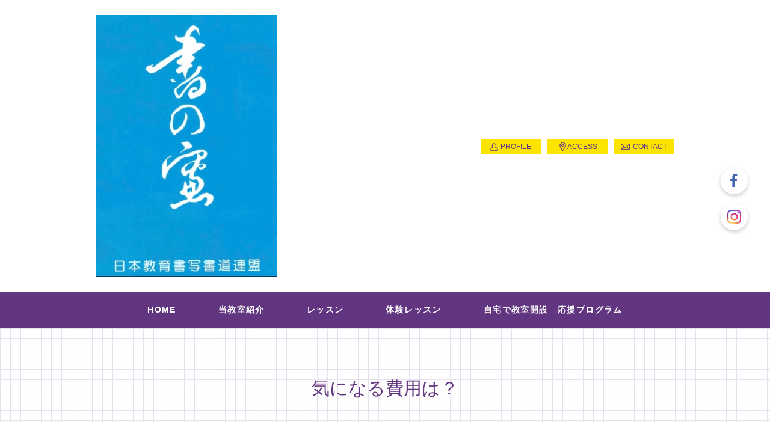

--- FILE ---
content_type: text/html; charset=UTF-8
request_url: https://www.nisshoren.com/cont4/12.html
body_size: 4102
content:
<!doctype html>
<html>
<head prefix="og: http://ogp.me/ns#">
<meta charset="UTF-8">
<title>自宅で書道　有料老人ホームのクラブ活動</title>
<meta name="Description" content="自宅レッスン、書道教室"/>
<meta name="keywords" content="有料老人ホームの書道クラブ活動、自宅で書道レッスン" />
<meta property="og:type" content="article">
<meta property="og:title" content="自宅で書道　有料老人ホームのクラブ活動" />
<meta property="og:url" content="https://www.nisshoren.com/cont4/12.html" />
<meta property="og:description" content="自宅レッスン、書道教室" />
<meta name="twitter:card" content="summary" />
<meta name="twitter:title" content="自宅で書道　有料老人ホームのクラブ活動" />
<meta name="twitter:description" content="自宅レッスン、書道教室" />

<link rel="icon" href="https://toriaez-hp.jp/assets/1-B050000070/favicon.ico" />
<script type="text/javascript" src="https://assets.toriaez.jp/templates/js/jquery.1.11.0.min.js"></script>

<!--[if lt IE 9]>
<script src="https://assets.toriaez.jp/templates/js/svn/html5.js"></script>
<![endif]--><!-- pulldown -->
<script type="text/javascript" src="https://assets.toriaez.jp/templates/js/navSlide.js"></script>
<!-- //pulldown -->

<!-- pageTop -->
<script type="text/javascript" src="https://assets.toriaez.jp/templates/js/pageTop.js"></script>
<!-- //pageTop -->

<!-- stylesheet -->
<link href="https://assets.toriaez.jp/thp2/pc/css/common/common.css" rel="stylesheet" media="all" />
<link href="https://assets.toriaez.jp/thp2/pc/css/217/style.css" rel="stylesheet" media="all" /><!-- stylesheet end -->


<script src="https://assets.toriaez.jp/templates/js/Magnific-Popup-master/jquery.magnific-popup.min.js"></script>
<link href="https://assets.toriaez.jp/templates/js/Magnific-Popup-master/magnific-popup.css" rel="stylesheet">
<script>
$(function(){
    $('.imgArea').magnificPopup({
       delegate: 'a',
       type: 'image',
       gallery: {
            enabled:true
        }
    });
});
</script>




<script>
const _acc_user_id = 5444;
const _acc_post_domain = 'user.toriaez-hp.jp';
</script>
<script type="text/javascript" src="https://front-static.toriaez-hp.jp/front-static/js/api/analytics_api.js"></script><script type="application/ld+json">{"@context":"https://schema.org","@graph":[{"@type":"Organization","url":"https://www.nisshoren.com","name":"明石書道教室","logo":"https://static.toriaez.jp/uploads/images/q1493/logo-20200202205053.jpg"},{"@type":"WebPage","url":"https://www.nisshoren.com/cont4/12.html","name":"自宅で書道　有料老人ホームのクラブ活動"},{"@type":"BreadcrumbList","itemListElement":[{"@type":"ListItem","position":1,"name":"明石書道教室","item":"https://www.nisshoren.com"},{"@type":"ListItem","position":2,"name":"自宅で教室開設　応援プログラム","item":"https://www.nisshoren.com/cont4/main.html"},{"@type":"ListItem","position":3,"name":"気になる費用は？","item":"https://www.nisshoren.com/cont4/12.html"}]}]}</script></head>

    <body id="page" class="tpl-eid page-62295">
        <div id="container">

            <!--=========================header=========================-->
<header>

<h1 id="siteTtl"><a href="../"><img src="https://static.toriaez.jp/uploads/images/q1493/logo-20200202205053.jpg" alt="明石書道教室"/></a></h1>

<ul class="headNav">
<li class="profileNav"><a href="../profile.html">PROFILE</a></li>
<li class="accessNav"><a href="../map.html">ACCESS</a></li>
<li class="contactNav"><a href="../form.html">CONTACT</a></li>
</ul>

</header>
<!--=========================//header=========================-->

            <!--=========================mainNav=========================-->
            <nav id="mainNav">
<div class="inner">
<ul>
<li class="parent"><a href="../">HOME</a></li>
<li class="parent"><a href="../cont1/main.html">当教室紹介</a>
</li>
<li class="parent"><a href="../cont2/main.html">レッスン</a>
<ul class="child"><li><a href="../cont2/5.html">おとなレッスン</a></li>
<li><a href="../cont2/7.html">こどもレッスン</a></li>
<li><a href="../cont2/6.html">書道大好きレッスン</a></li>
</ul></li>
<li class="parent"><a href="../cont3/main.html">体験レッスン</a>
</li>
<li class="parent"><a href="../cont4/main.html">自宅で教室開設　応援プログラム</a>
<ul class="child"><li><a href="../cont4/12.html">気になる費用は？</a></li>
</ul></li>

</ul>
</div>
</nav>            <!--=========================//mainNav=========================-->

            <!--=========================pageTtl=========================-->
            <div class="pageTtl"><h2>気になる費用は？</h2></div>
            <!--=========================//pageTtl=========================-->

            <!--=========================pnkz=========================-->
                        <div class="contentsText">
<ul id="pnkz">
<li><a href="../">HOME</a></li>
<li><a href="../cont4/main.html">自宅で教室開設　応援プログラム</a></li>
<li>気になる費用は？</li>
</ul>
</div>
            <!--=========================pnkz=========================-->


            <!--=========================content=========================-->
            <div id="content" class="clearfix">

                <!--=========================main=========================-->
                <div id="main">

                    <div class="articleIn">


                        <!-- articleBox -->
                        <article class="articleBox" id="j94o">
                            <div class="articleBoxIn">

                            <h3 class="contTtl">月刊誌を購入してもらえれば大丈夫</h3>
                            <div class="clearfix">
                                <div class="txtArea">
                                  月刊誌（1000円本部費含む　送料別途必要）を購入していただき、毎月の課題をお勉強。作品を提出していただくだけで大丈夫。毛筆、ペン字、子供の毛筆硬筆まですべて一冊にまとまっています。そして、大人の毛筆はきっちり解説付きなので、自宅や公民館、またはデイサービスや老人ホーム等でのクラブ活動等で教えたい方、どうぞご活用ください！
                                </div>
                                <div class="imgArea">
                                   <figure><img src="https://static.toriaez.jp/uploads/images/q1493/17900-17900-20201025175842-1.jpg" alt="" /><figcaption></figcaption></figure>
                                </div>
                            </div>

                            </div>
                        </article>
                        <!-- //articleBox -->


                    </div>

  <div class="contact-area">
    <p class="contactBtn">
    <span>
    <a href="../form.html">CONTACT</a>
        </span>
    </p>
    </div>
 


</div>
<!--=========================//main=========================-->


</div>
<!--=========================//content=========================-->

<!--=========================pageTop=========================-->
<div id="pageTop"><a href="#container">PAGE TOP</a></div>
<!--=========================//pageTop=========================-->

<!--=========================footer=========================-->
<div id="footContents">
<!--=========================side=========================-->
<div class="inner">

<div id="footCont">
<h3 class="footTtl">ABOUT</h3>
<ul>
<li class="profileNav"><a href="../profile.html">PROFILE</a></li>
<li class="accessNav"><a href="../map.html">ACCESS</a></li>
<li class="contactNav"><a href="../form.html">CONTACT</a></li>
</ul>
</div>


<script>jQuery(function(){jQuery('#qrCodeNone canvas').attr('id', 'qrcodeCanvas');jQuery('#qrCode-img').css({"background-color":"#fff","padding":"15px"});});</script>
<div id="mobile">
    <h3 class="footTtl">QR Code</h3>
    <figure><span id="qrCodeNone" style="display:none"></span><img id="qrCode-img" src="[data-uri]" alt=""><figcaption>携帯のバーコードリーダーでQRコードを読み取ることで、携帯版ホームページへアクセスできます。</figcaption></figure>
</div>
<div id="side-area">明石書道教室<br><br>〒569-1121<br>大阪府高槻市真上町6-59-9<br>TEL 072-629-6717<br>FAX 072-629-6812<br><br><a href="/form.html">問い合わせはこちらから</a></div>

</div>

</div>
<!--=========================//side=========================-->
<footer>
    <p class="copy">copyright &copy; 明石書道教室 some rights reserved.</p>
</footer>
<!--=========================//footer=========================-->

</div>


<link href="https://assets.toriaez.jp/thp2/pc/css/common/module.css" rel="stylesheet" media="all" />
<!--=========================snsボタン=========================-->
<div id="sns">
<ul>
<li class="fb"><a href="https://www.facebook.com/akashishodoukyoushitsu/" target="_blank"><img src="//toriaez-library.s3-ap-northeast-1.amazonaws.com/templates/images/common/icon/ico-fb_001.png" alt="Facebook"></a></li><li class="ig"><a href="https://www.instagram.com/akashishodoukyoushitsu" target="_blank"><img src="//toriaez-library.s3-ap-northeast-1.amazonaws.com/templates/images/common/icon/ico-ig_001.png" alt="Instagram"></a></li></ul>
</div>
<!--=========================//snsボタン=========================-->
</body>
</html>


--- FILE ---
content_type: text/css
request_url: https://assets.toriaez.jp/thp2/pc/css/217/style.css
body_size: 4567
content:
@import url(//fonts.googleapis.com/css?family=Roboto:400,700,900);

/*============================
	レイアウト・背景色・基本文字色
=============================	*/
body {
	color:#000;
	font-family:  "游ゴシック", YuGothic, "メイリオ", Meiryo, "ヒラギノ角ゴ ProN W3", "Hiragino Kaku Gothic ProN", "ＭＳ Ｐゴシック", sans-serif !important;
}
a {
	color:#000;
	text-decoration:underline;
}
a:hover {
	text-decoration:none;
	opacity:0.7;
    color:#b596cb;
}

/*　全体を囲むボックス
-----------------------------------------*/
#container {
}
#container .inner {
	width:960px;
	margin:0 auto;
}


/*　メインコンテンツを囲むボックス
-----------------------------------------*/
#content {
	width:100%;
	/*margin:0 auto 40px;*/
	margin:0 auto;
}
/* メインエリア */
#main {
	width:100%;
    margin:0 auto;
}


/*============================
	ヘッダー
=============================*/
header {
	width:960px;
	margin:0 auto;
	display:table;
	table-layout:fixed;
	min-height:74px;
}

/*　サイトタイトル
-----------------------------------------*/
header #siteTtl {
    display:table-cell;
    vertical-align:middle;
    font-size:20px;
    padding:25px 0 25px 0;
    font-weight:bold;
}
header #siteTtl a {
    text-decoration:none;
    color:#613580;
}
header #siteTtl a img {
    max-width:500px;
    height:auto;
}

/*　ヘッダーリンク
-----------------------------------------*/
header .headNav {
	letter-spacing:-0.40em;
	display:table-cell;
	vertical-align:middle;
	text-align:right;
    padding:0 0 25px 0;
}
header .headNav li {
	display:inline-block;
	letter-spacing:0;
	font-size:12px;
	margin-left:10px;
	line-height:1;
    height:5px;
}
header .headNav li a {
    background:#fbe400;
    width:100px;
	text-decoration:none;
    color:#613580;
	display:block;
	text-align:center;
	padding:6.5px 0 6.5px;
    margin-top:25px;
}
header .headNav li.profileNav a {
    background:url(../../images/217/ico-pageTop_001.png) left 15px top 7px #fbe400 no-repeat;
    padding-left:15px;
}
header .headNav li.accessNav a {
    background:url(../../images/217/ico-pageTop_002.png) left 20px top 6.4px #fbe400 no-repeat;
    padding-left:15px;
}
header .headNav li.contactNav a {
    background:url(../../images/217/ico-pageTop_003.png) left 12px top 8.4px #fbe400 no-repeat;
    padding-left:20px;
}

/*============================
	グローバルナビゲーション
=============================*/
nav {
	background:#613580;
}
nav ul {
	letter-spacing:-0.40em;
	text-align:center;
	padding:13px 0 0;
}

/* 親メニュー */
nav ul li.parent {
	letter-spacing:0.1em;
	display:inline-block;
	margin-bottom:13px;
	position:relative;
}
nav ul li.parent:last-child {
	border-right:none;
}
nav ul li.parent > a {
	color:#fff;
	text-decoration:none;
	padding:7px 35px;
	display:block;
	font-size:14px;
	font-weight:bold;
}
nav ul li.parent:hover:after {
	width:calc(100% + 2px);
	height:calc(100% + 18px);
	content:"";
	display:block;
	position:absolute;
	top:-9px;
	left:-1px;
}
nav ul li.childIn:hover:after {
	height:calc(100% + 27px);
}
nav ul li.parent:hover > a {
	position:relative;
	z-index:10;
    color:#fbe400;
	opacity:1;
}

/* 子メニュー */
nav .child {
	position:absolute;
	letter-spacing:0;
	left:-3px;
	min-width:100%;
	width:165px;
	text-align:center;
	padding:13px 0 0 0;
	z-index:10;
    color:#ffffff;
}
nav .child li {
    background:rgba(97,53,128,0.7);
    list-style:none;
    border-bottom:solid 1px white;
}
nav .child li a {
	color:#fff;
	font-size:14px;
	font-weight:bold;
	text-decoration:none;
	display:block;
	padding:10px 17px 10px 20px;
	position:relative;
    letter-spacing: 0.5px;
}
nav .child li a:hover{
    opacity:1;
    color:#fbe400;
}
nav .child li:last-child {
    border-bottom:none;
}

/* topのみ */

/*============================
	メインスライド（ワイドスライドVer のみ）
=============================*/
.mainSlideIn {
	width:100%;
	padding:50px 0 60px 0;
    margin:0 auto;
    background:url(../../images/217/bgi-body_001.png)
}
#mainSlide li {
	height:360px !important;
	position:relative;
	background:rgba(0,0,0,0.2);
	overflow:hidden;
}
#mainSlide li img {
	position:absolute;
	/*top:50%;*/
	left:0;
	width:1200px;
	height:auto;
}

.mainSlideIn .bx-wrapper .bx-viewport {
   /* height:360px !important;*/
    width:860px !important;
    margin:0 auto;
}
/*============================
メインスライド（ワイドスライドVer のみ）
=============================*/
.mainImgIn {
    background:url(../../images/217/bgi-body_001.png);
        border-bottom:solid 1px #613580;
}
.mainImgIn .inner {
    width:885px;
    margin:0 auto;
    padding:50px 0 60px 0;
    overflow:hidden;
    display:table;
}
.mainImgIn .inner #leadTxt {
    font-size:24px;
    font-weight:normal;
    color:#613580;
    line-height:1.8em;
    vertical-align: middle;
    display:table-cell;
}
.mainImgIn .inner #leadTxt:last-child {
    padding-left:40px;
    width: 520px;
}
.mainImgIn .inner h2#leadTxt {
    font-weight:normal;
}
.mainImgIn .inner img {
    width:365px;
    height:auto;
}
/* pager */
.bx-wrapper .bx-pager.bx-default-pager a {
	background: #ccc;
	text-indent: -9999px;
	display: block;
	width: 10px;
	height: 10px;
	margin: 0 4px;
	outline: 0;
	-moz-border-radius: 6px;
	-webkit-border-radius: 6px;
	border-radius: 6px;
}
.bx-wrapper .bx-pager.bx-default-pager a:hover,
.bx-wrapper .bx-pager.bx-default-pager a.active {
    background: #613580;
	opacity:1;
}

/* controlBtn */
.bx-wrapper .bx-controls-direction a {
	width:26px;
	height:26px;
	margin:0;
	top:167px;
}
.bx-wrapper {
    position: relative;
    margin: 0 auto !important;
    padding: 0;
    width: 860px;
}

.bx-wrapper .bx-prev {
    background:url(../../images/217/btn-slider_001.png) center center no-repeat;
	left:-40px;
}
.bx-wrapper .bx-prev:hover {
	opacity:0.7;
}
.bx-wrapper .bx-next {
    background:url(../../images/217/btn-slider_002.png) center center no-repeat;
	right:-40px;
}
.bx-wrapper .bx-next:hover {
	opacity:0.7;
}
.bx-wrapper .bx-pager, .bx-wrapper .bx-controls-auto {
    bottom:-40px !important;
}
/* サイト説明文 */
.leadArea {
    background:#ffffff;
    padding: 40px 0;
    border-top: solid 1px #613580;
    border-bottom:solid 1px #613580;
}
.leadArea #leadTxt {
    width: 960px;
    text-align: center;
    margin: 0 auto;
    font-size:24px;
    line-height: 2em;
    font-weight: normal;
    color:#613580;
    margin: 0 auto;
}

/*============================
	メインイメージ（旧メイン画像Ver のみ）
=============================*/
.mainImgIn {
    background:url(../../images/217/bgi-body_001.png);
}
.mainImgIn .inner {
	display:table;
	width:885px !important;
	padding:60px 0;
}

/* メイン画像 */
.mainImgIn .inner #mainImg {
	width:365px;
	display:table-cell;
	vertical-align:middle;
	text-align:center;
}

/* サイト説明文 */
.mainImgIn .inner #leadTxt {
	display:table-cell;
	vertical-align:middle;
	font-weight:normal;
	line-height:2;
	font-size:24px;
    color: #613580;
    width:790px;
}
.mainImgIn p {
    margin:0 auto;
    width:950px;
    font-size:12px;
    padding:6px 0;
}
.contentsText {
    background:#ddd;
    width:100%;
    padding: 6.5px 0;
    margin-bottom:15px;
}
.contentsText a {
    color: #613580;
}
/*============================
	メインエリア
=============================*/
#main .contTtl {
	font-size:24px;
	line-height:1.3;
    letter-spacing:1.5px;
    width: 790px;
    margin: 0 auto;
}
#main div:last-child {
	margin-bottom:0;
}

/*　新着情報
-----------------------------------------*/
#news {
    max-height: 270px;
    background:url(../../images/217/bgi-body_001.png);
    border-bottom:solid 1px #613580;
    padding-bottom: 20px;
}
#news h3 {
    font-size:28px;
}
#news .contTtl {
    color:#613580;
    text-align:center;
    padding:30px 0;
    font-weight:bold;
}
#news .contTtl::before {
    content: "";
    background:url(../../images/217/ico-main_001.png);
    width:30px;
    height:30px;
    display:inline-block;
    vertical-align: -5px;
    margin-right:10px;
}
#news ul {
    max-height: 140px;
   overflow-y: scroll;
    line-height: 1.0;
    width: 600px;
    margin: 0 auto;
}
#news ul li {
	padding:0 20px 18px 195px;
	position:relative;
    text-align:left;
    font-size:14px;
    overflow: hidden;
    white-space: nowrap;
    text-overflow: ellipsis;
    letter-spacing: 0;
}
#news ul .day {
	display:block;
	width:108px;
    position:absolute;
	left:85px;
    color:#613580;
}
#news dl dd {
	float:left;
	width:782px;
	padding:10px 0;
}

/*　記事
-----------------------------------------*/
.articleBox {
    padding-bottom: 35px;
    border-bottom:solid 1px #613580;
}
.articleBox .contTtl {
	font-weight:bold;
    color:#613580;
    padding-top:45px;
	padding-bottom:40px !important;
    text-align:center;
}
.articleBox .contTtl::before {
    content: "";
    background:url(../../images/217/ico-main_002.png);
    width:30px;
    height:30px;
    display:inline-block;
    vertical-align: -5px;
    margin-right:10px;
}
.articleIn .articleBox:last-child {
	margin-bottom: 0;
}
.articleBox:last-child {
    border-bottom: none;
}
.articleBox .clearfix {
    width:800px;
    margin:0 auto;
}
.articleBox.noImg {
    padding-bottom:40px;
}
/* テキストエリア */
.articleBox .txtArea {
    float:left;
	font-size:14px;
	line-height:2;
    width:415px;
    text-align:left;
}
.articleBox.noImg .txtArea {
	width:auto;
	float:none;
    width:790px;
    margin:0 auto;
}
.articleBox.noImg .txtArea p {
    width:790px;
    margin:0 auto 40px;
    letter-spacing: 0.3px;
}
.articleBox .txtArea strong {
	font-weight:bold;
}
.articleBox .txtArea p:last-child {
	margin-bottom:0;
}

/* 写真ボックス */
.articleBox .imgArea {
	width:300px;
	float:right;
}
.articleBox .imgArea figure {
	margin-bottom:25px;
	text-align: center;
}
.articleBox .imgArea figure:last-child {
	margin-bottom:0;
}
.articleBox .imgArea figure figcaption {
	display:block;
	font-size:0.85em;
	padding-top:12px;
	line-height:1.5;
}

/* テーブル */
#main .articleBox table {
	width:auto;
	font-size:14px;
    padding-top:40px;
    text-align:left;
}
.articleBox table,
.articleBox table td,
.articleBox table th {
    border:2px solid #613282;
}
.articleBox table td {
	text-align:left;
	padding:10px 30px 10px 20px;
}

.articleBox table th {
    text-align:left;
    background-color:#f5dbf6;
    padding:4px 55px 4px 20px !important;
    color:#613282;
    font-weight:bold;
}


/*　お問い合わせボタン
-----------------------------------------*/
.contactBtn {
	width:400px;
	margin:0 auto;
    height:60px;
    box-shadow: 0 5px 0 #d1c003;
}
.contactBtn:hover {
    box-shadow: 0 1px 0 #d1c003;
    padding-top:4px;
}
.contactBtn a {
	display:block;
    background:#fbe400;
	font-weight:600;
	text-decoration:none;
	text-align:center;
    color:#613282;
	height:60px;
	font-size:16px;
    background:url(../../images/217/ico-mail_001.png) left 140px top 27px  #fbe400 no-repeat;
    padding:22px 0 22px 15px;
    font-weight:bold;
    opacity:1;
}
.contact-area {
    border-bottom:solid 1px #613580;
    border-top:solid 1px #613580;
    padding:70px 0 ;
    width:100%;
    background:url(../../images/217/bgi-body_002.png);
}

/*============================
	フットコンテンツ
=============================*/
#footContents div:last-child,
#footContents h2:last-child {
	margin-bottom:0;
}
#footContents {
    background: #ddd;
    padding: 45px 0;
    height: 430px;
}
#footContents .footTtl {
	font-size:14px;
    color:#613580;
	padding:0px 0 10px 0;
	line-height:1.2;
    border-bottom:2px solid #fff;
    margin-bottom:20px;
}
#footContents .inner {
    text-align: center;
}
#footContents .inner > div {
    display: inline-block;
    width: 225px;
    vertical-align: top;
    margin-right: 16px;
    text-align: left;
    font-size:12px;
}
#footContents .inner > div:last-child {
    margin-right: 0;
}


/* サブメニュー */
#footContents #footCont .footTtl {
    font-family: 'Roboto', sans-serif;
}
#footContents #footCont {
    letter-spacing:0.1em;
    line-height:1;
}
#footContents #footCont ul li {
    font-size:14px;
}
#footContents #footCont ul li a {
    display:block;
    text-decoration:none;
    font-weight:normal;
    padding:0 0 25px 0;
    position:relative;
}

}
#footContents #footCont ul li a:hover {
    opacity:1;
    background:#f1f1f1;
    color:#007ab7;
}

/* ブログ */
#footContents #blog {
	line-height:1.3;
}
#footContents #blog  dl dt a {
	padding-bottom:15px;
}
#footContents #blog  dl dd {
	padding:0 0px 15px 0;
}
#footContents #blog  dl dd a {
	text-decoration:none;
}
#footContents #blog .btn {
	width:225px;
	margin:0 0;
    box-shadow: 0 1px 0 #d1c003;
}

#footContents #blog .btn:hover {
	padding-top:1px;
    box-shadow:none;
}
#footContents #blog .btn a {
	display:block;
	text-decoration:none;
    color:#613580;
	font-weight:bold;
    background:#fbe400;
	padding:10px 0 10px 0;
	text-align:center;
	position:relative;
    font-size: 13px;
    opacity:1;
}

/* QRコード */

#footContents #mobile figure {
	text-align:center;
}
#footContents #mobile figure img {
	width:100px;
	height:100px;
}
#footContents #mobile figure figcaption {
	text-align:left;
	padding-top:30px;
    letter-spacing:0;
}

/*サイドフリーエリア*/
#side-area {
    letter-spacing: 0;
    font-size: 0.857em;
    line-height: 1.5;
    padding: 16px 18px 18px;
    border: 1px solid #fff;
    text-align: justify;
    -webkit-align-self: flex-start;
    align-self: flex-start;
    margin-top: 25px;

}

/* blog */
#footContents #blog dl {
    text-align: left;
    font-size: 0.857em;
    overflow-y: scroll;
    height: 225px;
    margin-bottom: 10px;
}
#footContents #blog dl dd {
    text-align: justify;
    margin-bottom: 7px;
}
#footContents #blog dl dd a {
    letter-spacing: 0;
}
#footContents #blog dl dd a {
    display: inline-block;
}
#footContents #blog dl dd a {
    text-decoration: none;
}

/*============================
	ページトップ
=============================*/
#pageTop {
	position:fixed;
	z-index:1000;
	right:18px;
	bottom:25px;
	width:60px;
	height:60px;
    border-radius:30px;
    display:none;
}
#pageTop a {
    text-indent: 100%;
    border-radius:30px;
    white-space: nowrap;
    overflow: hidden;
    background:url(../../images/217/btn-scroll_001.png) center  no-repeat #613682;
    display: block;
    width: 30px;
    height: 30px;
}

/*============================
	フッター
=============================*/
footer {
    background:#613580;
}
footer .copy {
	width:960px;
	text-align:center;
	margin:0 auto;
	color:#fff;
	line-height:1.2;
	font-weight:bold;
	padding:25px 0;
    font-size:12px;
    letter-spacing: 1.5px;
}

/*============================
	フリーエリア
=============================*/
/*
.side-area{
	line-height: 1.5;
	width:1200px;
	margin:26px 0;
    letter-spacing: 0;
}
*/
#foot-area {
	line-height: 2;
    padding: 50px 80px 50px;
    width: 960px;
    margin: 0 auto;
    text-align: center;
    letter-spacing: 0;
}

#foot-area p {
    width:820px;
    text-align:center;
    margin:45px auto 40px;
    letter-spacing: 0.3px;
}

#side > div:last-child {
    margin-right: 0;
}

/*============================
	下層ページ共通
=============================*/

/*　下層ページタイトル
-----------------------------------------*/
.pageTtl {
    border-bottom:1px solid #ddd;
	padding:80px 0;
	width:100%;
	margin:0 auto;
    background:url(../../images/217/bgi-body_001.png);
}
.pageTtl h2 {
	font-size:30px;
	line-height:1.3;
	text-align:center;
	color:#613580;
    font-weight: normal;
}

/*　パンくず
-----------------------------------------*/
#pnkz {
	letter-spacing:-0.40em;
	text-align:left;
	width:960px;
	margin:0 auto ;
	font-size:0.85em;
}
#pnkz li {
	letter-spacing:0;
	display:inline-block;
}
#pnkz li:after {
	content:">";
	margin:0 10px;
}
#pnkz li:last-child:after {
	display:none;
}


/*============================
	お問い合わせフォーム、プロフィール、地図
=============================*/

/*　共通
-----------------------------------------*/
/*
#main.profile, #main.map, #main.form {
    width: 960px;
    margin: 0 auto;
}
*/

#main.form table,
#main.profile table,
#main .map table {
	border:2px solid #613282;
	font-size:14px;
	margin:0 auto 70px;
    width:960px;
}
#main.form table th,#main.form table td,
#main.profile table th,#main.profile table td,
#main .map table td,#main .map table th{
	text-align:left;
	border:2px solid #613282;
    padding: 10px 30px 10px 20px;
    margin:60px auto 70px;
}
#main.form table th,
#main.profile table th,
#main .map table th {
	font-weight:bold;
	padding: 4px 55px 4px 20px !important;
    color:#613282;
    background-color: #f5dbf6;
    text-align: left;
}
#main.form .txtBox,
#main.profile .txtBox {
	font-size:16px;
	line-height:1.87;
	margin:70px auto 0 auto;
    text-align:left;
    width:960px;
    margin-bottom:30px;
}
#main.profile .txtBox {
    margin:70px auto !important;
}


/*　お問い合わせフォーム
-----------------------------------------*/
#main.form {
}
#main.form .requiredMark {
	color:#ce0000;
}
#main.form table th {
	width:270px;
}
#main.form table td {
	height:80px;
}
#main.form .inputArea {
	background:#f1f1f1;
	line-height:1;
	padding:8px 15px;
	border-radius:2px;
	width:520px;
	border:1px solid #ddd;
}
#main.form .inputArea.short {
	width:200px;
	display:inline-block;
}
#main.form .inputArea input {
	width:100%;
}
#main.form .inputArea input:focus,
#main.form .inputArea textarea:focus,
#main.form .inputArea button:focus {
	outline:none;
}
#main.form .inputArea textarea {
	width:100%;
	height:190px;
	padding: 10px 0;
    line-height: 1.5;
}
#main.form table {
	border-bottom:none;
}
#main.form #submit td {
	text-align:center;
	letter-spacing:-0.40em;
	padding-top:20px;
}
#main.form #submit input {
	display:inline-block;
	width:240px;
	text-align:center;
	color:#fff;
	font-weight:bold;
	border-radius:5px;
	line-height:1;
	padding:18px 0;
	cursor:pointer;
	letter-spacing:0.1em;
	margin:0 10px;
	font-size:1.12em;
}
#main.form #submit input.submitBtn {
	background:#613580;
}
#main.form #submit input.resetBtn {
	background:#bbb;
}
#main.form #submit input:hover {
	opacity:0.7;
}

/*　地図
-----------------------------------------*/
#main .map {
    width: 960px;
    height: auto;
    margin:60px auto 70px;
}
/*
#main .map #frame {
    padding-bottom:40px
}
*/
#main .map table,
#main .map table td,
#main .map table th {
    border: 2px solid #613282;
        padding: 10px 30px 10px 20px;
}
#main .map #frame {
    margin-bottom: 70px;
    text-align: center;
}
#main .map #frame iframe {
    width: 850px;
    height: 478px;
}
/*　フォーム
-----------------------------------------*/
#main.form .txtBox p {
    margin-bottom:30px;
}




/* 20190416 ADD */
.box ul,
.box1 ul,
.box2 ul,
.box3 ul,
.articleBox ul,
.entry_box ul,
.entryBox ul,
.article-box ul,
.article ul,
.article_box ul{
    list-style-type: disc;
}
.box ol,
.box1 ol,
.box2 ol,
.box3 ol,
.articleBox ol,
.entry_box ol,
.entryBox ol,
.article-box ol,
.article ol,
.article_box ol {
    list-style-type: decimal;
}
.box ul,
.box1 ul,
.box2 ul,
.box3 ul,
.articleBox ul,
.entry_box ul,
.entryBox ul,
.article-box ul,
.article ul,
.article_box ul,
.box ol,
.box1 ol,
.box2 ol,
.box3 ol,
.articleBox ol,
.entry_box ol,
.entryBox ol,
.article-box ol,
.article ol,
.article_box ol {
    margin-left: 18px;
}

--- FILE ---
content_type: application/javascript
request_url: https://assets.toriaez.jp/templates/js/navSlide.js
body_size: 141
content:
$(function() {

    $(".child").hide();

    $("nav .parent").hover(function() {
        $(this).find(".child").stop().slideDown();
    }, function() {
        $(this).find(".child").stop().slideUp();
    });

    $('.parent').has('.child').addClass("childIn");

});